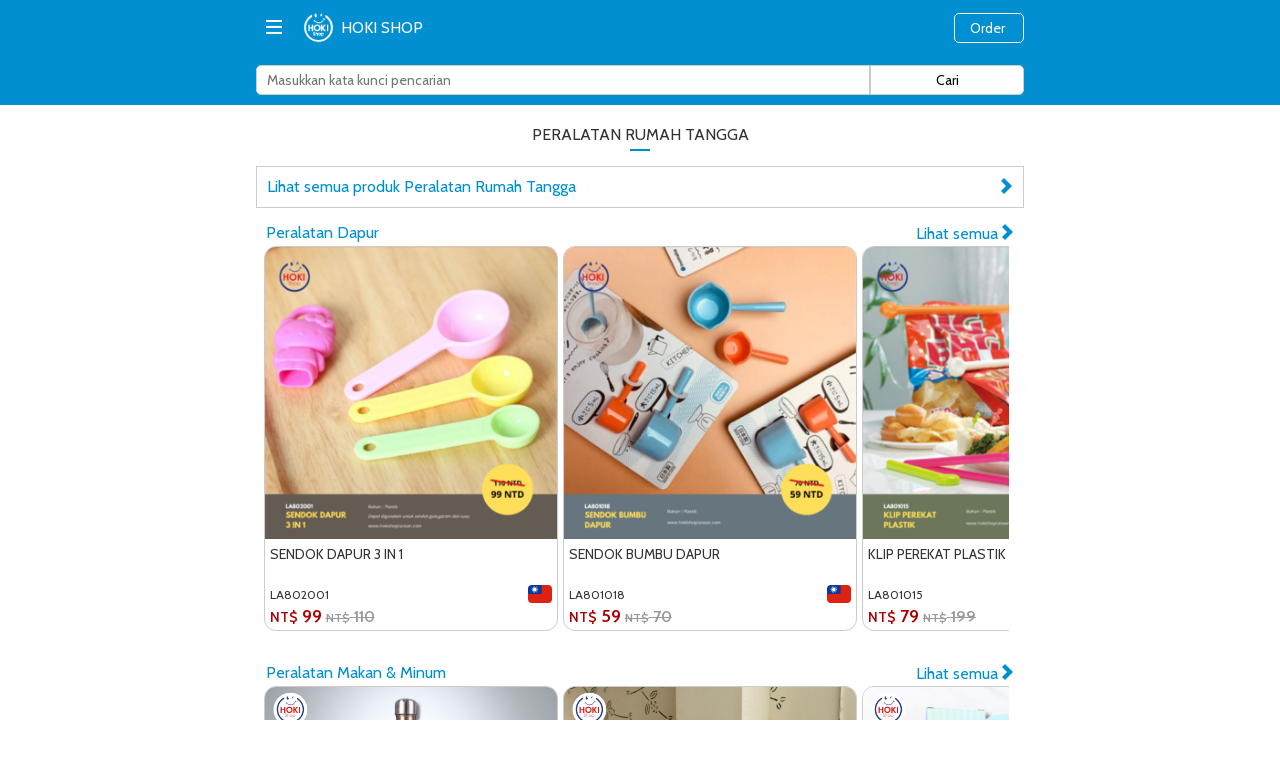

--- FILE ---
content_type: text/html; charset=UTF-8
request_url: https://www.hokishoptaiwan.com/category/8
body_size: 6115
content:
<!DOCTYPE html PUBLIC "HOKI Shop Mobile Website">
<!--
    HOKI Shop Mobile Website
    Copyright (c) HOKI Shop
    All Rights Reserved
 -->
<html lang="id">
<head>
    <!-- Meta Tags -->
    <meta charset="utf-8">
    <meta http-equiv="X-UA-Compatible" content="IE=edge">
    <meta name="viewport" content="width=device-width, initial-scale=1">
    <meta name="csrf-token" content="ygHiQuLFFyfhnGB2ZCibtHrZSuwwTO7gKRMWjtdp">
    
    <!-- Hoki Shop PWA -->
                                            
    <!-- Page Title -->
    <title>    Peralatan Rumah Tangga
 - HOKI Shop</title>

    <!-- Global Stylesheet -->
    <link rel="stylesheet" href="/css/app.css">

    <!-- Page Stylesheet -->
        <link rel="stylesheet" href="/css/app/search.css">
    <link rel="stylesheet" href="/css/app/subcategory.css">
    <link rel="stylesheet" href="/css/app/overrides/product-item.css">
    <link rel="stylesheet" href="/css/app/overrides/subcategories.css">

    <!-- Web Fonts -->
    <link rel="stylesheet" href="/css/fonts/open-iconic-bootstrap.css">
    <link rel="stylesheet" href="/css/fonts/icomoon-brand.css">
    <link rel="stylesheet" href="/css/fonts/icomoon-entypo.css">
    <link href="https://fonts.googleapis.com/css?family=Cabin:400,600" rel="stylesheet">

    <!-- HTML5 shim and Respond.js for IE8 support of HTML5 elements and media queries -->
    <!-- WARNING: Respond.js doesn't work if you view the page via file:// -->
    <!--[if lt IE 9]>
    <script src="https://oss.maxcdn.com/html5shiv/3.7.2/html5shiv.min.js"></script>
    <script src="https://oss.maxcdn.com/respond/1.4.2/respond.min.js"></script>
    <![endif]-->

    <!-- Global Script Variable -->
    <script type="85d418ef2b2ae313ee6dd373-text/javascript">
        window.Laravel = {};
    </script>
    <script type="85d418ef2b2ae313ee6dd373-text/javascript">
        (function(i,s,o,g,r,a,m){i['GoogleAnalyticsObject']=r;i[r]=i[r]||function(){
                (i[r].q=i[r].q||[]).push(arguments)},i[r].l=1*new Date();a=s.createElement(o),
            m=s.getElementsByTagName(o)[0];a.async=1;a.src=g;m.parentNode.insertBefore(a,m)
        })(window,document,'script','//www.google-analytics.com/analytics.js','ga');

        ga('create', 'UA-71593199-1', 'auto');
        ga('send', 'pageview');
    </script>
    <script src="/js/jquery-3.2.1.min.js" type="85d418ef2b2ae313ee6dd373-text/javascript"></script>
    <script type="85d418ef2b2ae313ee6dd373-text/javascript" src="https://cdn.jsdelivr.net/npm/lozad/dist/lozad.min.js"></script>
    <script type="85d418ef2b2ae313ee6dd373-text/javascript">
        var tagtoo_advertiser_id=2910;
        var tagtoo_ga=document.createElement('script');
        tagtoo_ga.type='text/javascript';
        tagtoo_ga.async=true;
        tagtoo_ga.src='//ad.tagtoo.co/media/ad/track.js';
        var tagtoo_s=document.getElementsByTagName('script')[0];
        tagtoo_s.parentNode.insertBefore(tagtoo_ga,tagtoo_s);
    </script>
</head>
<body>
<div id="main" class="">
    <nav>
    <div class="content">
        <div id="sidebar-open-btn-container">
            <a id="sidebar-open-btn">
                <span class="oi oi-menu"></span>
            </a>
        </div>
        <div id="order-btn-container">
            <a href="/order" class="hk-btn">
                Order
            </a>
        </div>
        <header>
            <a href="/">
                <div id="logo">
                    <div class="logo-image">
                        <img src="/images/logo/hokishop%20logo%20verylores%20white.png" alt="HOKI SHOP Logo">
                    </div>
                    <div class="logo-text">
                        HOKI SHOP
                    </div>
                </div>
            </a>
        </header>
    </div>
    <div id="overlay"></div>
</nav>    <div id="sidebar">
    <div id="sidebar-main">
        <div id="sidebar-header">
            <div id="sidebar-close-btn-container">
                <a id="sidebar-close-btn">
                    <span class="oi oi-x"></span>
                </a>
            </div>
        </div>
        <div id="sidebar-content">
            <div class="sb-header">
                Kategori Produk
            </div>
            <div class="sb-expander-list">
                                                <div class="sb-expander">
                    <div class="sb-expander-toggle">
                        <span>Handphone Dan Tablet</span>
                        <span class="sb-toggle-marker oi oi-chevron-bottom"></span>
                    </div>
                    <div class="sb-expander-content">
                                                                                <a href="/category/2/subcategory/713"><div class="sb-expander-item">Daftar Harga Hp Minggu Ini</div></a>
                                                                                                            <a href="/category/2/subcategory/113"><div class="sb-expander-item">List Harga Minggu Ini</div></a>
                                                                                                            <a href="/category/2/subcategory/118"><div class="sb-expander-item">Tablet</div></a>
                                                                                                            <a href="/category/2/subcategory/21"><div class="sb-expander-item">Apple</div></a>
                                                                                                            <a href="/category/2/subcategory/25"><div class="sb-expander-item">Samsung</div></a>
                                                                                                            <a href="/category/2/subcategory/192"><div class="sb-expander-item">Oppo</div></a>
                                                                                                            <a href="/category/2/subcategory/597"><div class="sb-expander-item">Vivo</div></a>
                                                                                                            <a href="/category/2/subcategory/587"><div class="sb-expander-item">Xiaomi</div></a>
                                                                                                            <a href="/category/2/subcategory/22"><div class="sb-expander-item">Asus</div></a>
                                                                                                                                                                <a href="/category/2/subcategory/26"><div class="sb-expander-item">Sony</div></a>
                                                                                                            <a href="/category/2/subcategory/23"><div class="sb-expander-item">Htc</div></a>
                                                                                                                                                                                                                                                                                                                                                                                                                                                                                                                                            <a href="/category/2/subcategory/685"><div class="sb-expander-item">Realme</div></a>
                                                                                                                                                                                                                                                                                                                                                                                                                                                                                                                                                                                                                                                    <a href="/category/2/subcategory/714"><div class="sb-expander-item">Poco</div></a>
                                                                                                                                                                <a href="/category/2/subcategory/715"><div class="sb-expander-item">Motorola</div></a>
                                                                                                                                                                                                                    <a href="/category/2/subcategory/721"><div class="sb-expander-item">Service Handphone</div></a>
                                                                        </div>
                </div>
                                                                <div class="sb-expander">
                    <div class="sb-expander-toggle">
                        <span>Kardus Kirim Ke Indonesia</span>
                        <span class="sb-toggle-marker oi oi-chevron-bottom"></span>
                    </div>
                    <div class="sb-expander-content">
                                                                                <a href="/category/82/subcategory/690"><div class="sb-expander-item">Info Harga</div></a>
                                                                                                            <a href="/category/82/subcategory/691"><div class="sb-expander-item">Promo Kardus</div></a>
                                                                        </div>
                </div>
                                                                <div class="sb-expander">
                    <div class="sb-expander-toggle">
                        <span>Makanan Produk Indonesia</span>
                        <span class="sb-toggle-marker oi oi-chevron-bottom"></span>
                    </div>
                    <div class="sb-expander-content">
                                                                                                                                    <a href="/category/13/subcategory/487"><div class="sb-expander-item">Kecap</div></a>
                                                                                                            <a href="/category/13/subcategory/496"><div class="sb-expander-item">Permen </div></a>
                                                                                                            <a href="/category/13/subcategory/497"><div class="sb-expander-item">Agar-agar</div></a>
                                                                                                            <a href="/category/13/subcategory/502"><div class="sb-expander-item">Mie Instan</div></a>
                                                                                                            <a href="/category/13/subcategory/516"><div class="sb-expander-item">Biskuit</div></a>
                                                                                                            <a href="/category/13/subcategory/517"><div class="sb-expander-item">Minuman</div></a>
                                                                                                                                                                <a href="/category/13/subcategory/486"><div class="sb-expander-item">Sambal</div></a>
                                                                                                                                                                <a href="/category/13/subcategory/484"><div class="sb-expander-item">Susu</div></a>
                                                                                                            <a href="/category/13/subcategory/95"><div class="sb-expander-item">Makanan Ringan</div></a>
                                                                                                            <a href="/category/13/subcategory/482"><div class="sb-expander-item">Bumbu Dapur</div></a>
                                                                                                                                                                <a href="/category/13/subcategory/519"><div class="sb-expander-item">Coklat</div></a>
                                                                                                                                                                                                                    <a href="/category/13/subcategory/548"><div class="sb-expander-item">Kerupuk</div></a>
                                                                                                                                                                                                                                                                                                                                                                                                                                    <a href="/category/13/subcategory/692"><div class="sb-expander-item">Vitamin</div></a>
                                                                                                                                                                                </div>
                </div>
                                                                <div class="sb-expander">
                    <div class="sb-expander-toggle">
                        <span>Pulsa</span>
                        <span class="sb-toggle-marker oi oi-chevron-bottom"></span>
                    </div>
                    <div class="sb-expander-content">
                                                                                <a href="/category/26/subcategory/210"><div class="sb-expander-item">List Pulsa</div></a>
                                                                                                                                                                                                                    <a href="/category/26/subcategory/710"><div class="sb-expander-item">Pulsa Internet Chungwa</div></a>
                                                                                                                                                                                                                    <a href="/category/26/subcategory/707"><div class="sb-expander-item">Pulsa Internet Ok</div></a>
                                                                                                            <a href="/category/26/subcategory/706"><div class="sb-expander-item">Pulsa Internet If</div></a>
                                                                                                                                                                                                                                                                                                                                            </div>
                </div>
                                                                <div class="sb-expander">
                    <div class="sb-expander-toggle">
                        <span>Aksesoris Handphone - Tablet Dan Laptop</span>
                        <span class="sb-toggle-marker oi oi-chevron-bottom"></span>
                    </div>
                    <div class="sb-expander-content">
                                                                                <a href="/category/27/subcategory/174"><div class="sb-expander-item">Power Bank</div></a>
                                                                                                            <a href="/category/27/subcategory/182"><div class="sb-expander-item">Pelindung</div></a>
                                                                                                                                                                                                                    <a href="/category/27/subcategory/176"><div class="sb-expander-item">Earphone &amp; Headphone</div></a>
                                                                                                            <a href="/category/27/subcategory/180"><div class="sb-expander-item">Memory Card</div></a>
                                                                                                            <a href="/category/27/subcategory/177"><div class="sb-expander-item">Colokan, Kabel &amp; Charger</div></a>
                                                                                                                                                                                                                                                                                                                            <a href="/category/27/subcategory/675"><div class="sb-expander-item">Aksesoris Hp</div></a>
                                                                                                                                                                <a href="/category/27/subcategory/654"><div class="sb-expander-item">Dompet Handphone</div></a>
                                                                                                                                                                                                                                                                                                                                                                                                                                    <a href="/category/27/subcategory/716"><div class="sb-expander-item">Aksesoris Tablet</div></a>
                                                                        </div>
                </div>
                                                                <div class="sb-expander">
                    <div class="sb-expander-toggle">
                        <span>Dompet Dan Tas</span>
                        <span class="sb-toggle-marker oi oi-chevron-bottom"></span>
                    </div>
                    <div class="sb-expander-content">
                                                                                                                                    <a href="/category/4/subcategory/62"><div class="sb-expander-item">Tas Wanita</div></a>
                                                                                                            <a href="/category/4/subcategory/60"><div class="sb-expander-item">Dompet Wanita</div></a>
                                                                                                            <a href="/category/4/subcategory/205"><div class="sb-expander-item">Tas Pria</div></a>
                                                                                                                                                                <a href="/category/4/subcategory/574"><div class="sb-expander-item">Tas Ransel Wanita</div></a>
                                                                                                                            </div>
                </div>
                                                                <div class="sb-expander">
                    <div class="sb-expander-toggle">
                        <span>Fashion Wanita</span>
                        <span class="sb-toggle-marker oi oi-chevron-bottom"></span>
                    </div>
                    <div class="sb-expander-content">
                                                                                <a href="/category/1/subcategory/3"><div class="sb-expander-item">Baju Atasan Wanita</div></a>
                                                                                                            <a href="/category/1/subcategory/8"><div class="sb-expander-item">Baju Terusan</div></a>
                                                                                                            <a href="/category/1/subcategory/9"><div class="sb-expander-item">Pakaian Tidur</div></a>
                                                                                                                                                                <a href="/category/1/subcategory/6"><div class="sb-expander-item">Jaket Wanita</div></a>
                                                                                                            <a href="/category/1/subcategory/7"><div class="sb-expander-item">Jas Dan Mantel</div></a>
                                                                                                                                                                <a href="/category/1/subcategory/5"><div class="sb-expander-item">Celana Wanita</div></a>
                                                                                                            <a href="/category/1/subcategory/4"><div class="sb-expander-item">Rok Wanita</div></a>
                                                                                                            <a href="/category/1/subcategory/18"><div class="sb-expander-item">Pakaian Dalam Wanita</div></a>
                                                                                                                                                                                                                                                                                                                                                                                                                                    <a href="/category/1/subcategory/640"><div class="sb-expander-item">Korset Dan Baju Dalaman </div></a>
                                                                                                                                                                                                                    <a href="/category/1/subcategory/678"><div class="sb-expander-item">Baju Taiwan</div></a>
                                                                                                                                                                                                                                                                                                                                                                                                                                                                                                                                                                                                                                                                                                                                                            <a href="/category/1/subcategory/717"><div class="sb-expander-item">Baju Setelan</div></a>
                                                                        </div>
                </div>
                                                                <div class="sb-expander">
                    <div class="sb-expander-toggle">
                        <span>Fashion Pria</span>
                        <span class="sb-toggle-marker oi oi-chevron-bottom"></span>
                    </div>
                    <div class="sb-expander-content">
                                                                                                                                    <a href="/category/23/subcategory/117"><div class="sb-expander-item">Jaket Pria</div></a>
                                                                                                                                                                                                                                                                                                                                            </div>
                </div>
                                                                <div class="sb-expander">
                    <div class="sb-expander-toggle">
                        <span>Koper Dan Perlengkapan Traveling</span>
                        <span class="sb-toggle-marker oi oi-chevron-bottom"></span>
                    </div>
                    <div class="sb-expander-content">
                                                                                                                                                                                                                                                                                                <a href="/category/65/subcategory/635"><div class="sb-expander-item">Koper</div></a>
                                                                                                                                                                <a href="/category/65/subcategory/638"><div class="sb-expander-item">Tas Travel</div></a>
                                                                                                                            </div>
                </div>
                                                                <div class="sb-expander">
                    <div class="sb-expander-toggle">
                        <span>Sepatu Dan Sandal</span>
                        <span class="sb-toggle-marker oi oi-chevron-bottom"></span>
                    </div>
                    <div class="sb-expander-content">
                                                                                <a href="/category/5/subcategory/66"><div class="sb-expander-item">Sepatu Wanita</div></a>
                                                                                                                                                                <a href="/category/5/subcategory/63"><div class="sb-expander-item">Sandal Wanita</div></a>
                                                                                                                                                                                                                                                                                                                                            </div>
                </div>
                                                                <div class="sb-expander">
                    <div class="sb-expander-toggle">
                        <span>Topi Wanita Dan Pria</span>
                        <span class="sb-toggle-marker oi oi-chevron-bottom"></span>
                    </div>
                    <div class="sb-expander-content">
                                                                                <a href="/category/30/subcategory/220"><div class="sb-expander-item">Topi Wanita</div></a>
                                                                                                            <a href="/category/30/subcategory/221"><div class="sb-expander-item">Topi Pria &amp; Wanita</div></a>
                                                                        </div>
                </div>
                                                                <div class="sb-expander">
                    <div class="sb-expander-toggle">
                        <span>Jam Tangan</span>
                        <span class="sb-toggle-marker oi oi-chevron-bottom"></span>
                    </div>
                    <div class="sb-expander-content">
                                                                                <a href="/category/28/subcategory/196"><div class="sb-expander-item">Jam Tangan Wanita</div></a>
                                                                                                                                                                <a href="/category/28/subcategory/653"><div class="sb-expander-item">Stopwatch</div></a>
                                                                                                                                                                                                                    <a href="/category/28/subcategory/602"><div class="sb-expander-item">Casio</div></a>
                                                                                                            <a href="/category/28/subcategory/601"><div class="sb-expander-item">Seiko</div></a>
                                                                                                                                                                <a href="/category/28/subcategory/200"><div class="sb-expander-item">Jam Tangan Pasangan</div></a>
                                                                                                            <a href="/category/28/subcategory/199"><div class="sb-expander-item">Jam Tangan Pria</div></a>
                                                                                                            <a href="/category/28/subcategory/696"><div class="sb-expander-item">Smart Watch</div></a>
                                                                        </div>
                </div>
                                                                <div class="sb-expander">
                    <div class="sb-expander-toggle">
                        <span>Elektronik Rumah Tangga</span>
                        <span class="sb-toggle-marker oi oi-chevron-bottom"></span>
                    </div>
                    <div class="sb-expander-content">
                                                                                <a href="/category/7/subcategory/150"><div class="sb-expander-item">Alat Penghangat Ruangan</div></a>
                                                                                                                                                                                                                                                                                                                                                                                                                                                                                                                                                                                                                                                                                                                                                            <a href="/category/7/subcategory/644"><div class="sb-expander-item">Microwave Dan Oven</div></a>
                                                                        </div>
                </div>
                                                                <div class="sb-expander">
                    <div class="sb-expander-toggle">
                        <span>Peralatan Rumah Tangga</span>
                        <span class="sb-toggle-marker oi oi-chevron-bottom"></span>
                    </div>
                    <div class="sb-expander-content">
                                                                                <a href="/category/8/subcategory/77"><div class="sb-expander-item">Peralatan Dapur</div></a>
                                                                                                            <a href="/category/8/subcategory/96"><div class="sb-expander-item">Peralatan Makan &amp; Minum</div></a>
                                                                                                                                                                                                                                                                                                                                                                                <a href="/category/8/subcategory/101"><div class="sb-expander-item">Perlengkapan Lain-lain</div></a>
                                                                                                                                                                                </div>
                </div>
                                                                <div class="sb-expander">
                    <div class="sb-expander-toggle">
                        <span>Laptop</span>
                        <span class="sb-toggle-marker oi oi-chevron-bottom"></span>
                    </div>
                    <div class="sb-expander-content">
                                                                                <a href="/category/19/subcategory/111"><div class="sb-expander-item">Asus</div></a>
                                                                                                            <a href="/category/19/subcategory/110"><div class="sb-expander-item">Acer</div></a>
                                                                                                                                                                                </div>
                </div>
                                                                <div class="sb-expander">
                    <div class="sb-expander-toggle">
                        <span>Produk Anak-anak</span>
                        <span class="sb-toggle-marker oi oi-chevron-bottom"></span>
                    </div>
                    <div class="sb-expander-content">
                                                                                                                                    <a href="/category/3/subcategory/44"><div class="sb-expander-item">Mainan Anak</div></a>
                                                                                                            <a href="/category/3/subcategory/37"><div class="sb-expander-item">Boneka</div></a>
                                                                                                                                                                                                                                                                                                                                                                                                                                                                                                                                                                                                                                                                                                                                                                                                                                                                                                                                                                                                                                                                                                                                                                                                                                                                                                                                                                        </div>
                </div>
                                                                <div class="sb-expander">
                    <div class="sb-expander-toggle">
                        <span>Produk Kesehatan Dan Kecantikan</span>
                        <span class="sb-toggle-marker oi oi-chevron-bottom"></span>
                    </div>
                    <div class="sb-expander-content">
                                                                                <a href="/category/9/subcategory/129"><div class="sb-expander-item">Perawatan Rambut</div></a>
                                                                                                            <a href="/category/9/subcategory/124"><div class="sb-expander-item">Perawatan Kulit</div></a>
                                                                                                                                                                <a href="/category/9/subcategory/138"><div class="sb-expander-item">Kotak Kosmetik</div></a>
                                                                                                                                                                                                                    <a href="/category/9/subcategory/127"><div class="sb-expander-item">Makeup</div></a>
                                                                                                                                                                                                                                                                        <a href="/category/9/subcategory/133"><div class="sb-expander-item">Parfum</div></a>
                                                                                                                                                                                                                                                                                                                            <a href="/category/9/subcategory/606"><div class="sb-expander-item">Perawatan Kuku</div></a>
                                                                                                                                                                                                                    <a href="/category/9/subcategory/578"><div class="sb-expander-item">Pewarna Rambut</div></a>
                                                                                                                                                                <a href="/category/9/subcategory/609"><div class="sb-expander-item">Masker Wajah Dan Tubuh </div></a>
                                                                                                                                                                <a href="/category/9/subcategory/611"><div class="sb-expander-item">Alat Kecantikan</div></a>
                                                                                                                                                                <a href="/category/9/subcategory/663"><div class="sb-expander-item">Minyak Angin</div></a>
                                                                                                            <a href="/category/9/subcategory/665"><div class="sb-expander-item">Pembalut</div></a>
                                                                                                            <a href="/category/9/subcategory/666"><div class="sb-expander-item">Kapas Kecantikan </div></a>
                                                                                                            <a href="/category/9/subcategory/668"><div class="sb-expander-item">Concealer</div></a>
                                                                                                            <a href="/category/9/subcategory/722"><div class="sb-expander-item">Penghangat Tangan</div></a>
                                                                                                                                                                                                                                                                                                                            <a href="/category/9/subcategory/504"><div class="sb-expander-item">Deodorant</div></a>
                                                                                                            <a href="/category/9/subcategory/505"><div class="sb-expander-item">Hand And Body Lotion</div></a>
                                                                                                            <a href="/category/9/subcategory/539"><div class="sb-expander-item">Bedak</div></a>
                                                                                                            <a href="/category/9/subcategory/544"><div class="sb-expander-item">Lipstick</div></a>
                                                                                                            <a href="/category/9/subcategory/545"><div class="sb-expander-item">Scrub Wajah Dan Tubuh</div></a>
                                                                                                            <a href="/category/9/subcategory/550"><div class="sb-expander-item">Eyeliner</div></a>
                                                                                                            <a href="/category/9/subcategory/551"><div class="sb-expander-item">Pensil Alis</div></a>
                                                                                                                                                                <a href="/category/9/subcategory/553"><div class="sb-expander-item">Eyeshadow Dan Blush On</div></a>
                                                                                                                                                                                                                                                                                                                            <a href="/category/9/subcategory/500"><div class="sb-expander-item">Pembersih Muka</div></a>
                                                                        </div>
                </div>
                                                                <div class="sb-expander">
                    <div class="sb-expander-toggle">
                        <span>Bedcover -  Selimut Dan Bantal</span>
                        <span class="sb-toggle-marker oi oi-chevron-bottom"></span>
                    </div>
                    <div class="sb-expander-content">
                                                                                                                                                                                        <a href="/category/11/subcategory/98"><div class="sb-expander-item">Sprei</div></a>
                                                                                                            <a href="/category/11/subcategory/102"><div class="sb-expander-item">Bantal</div></a>
                                                                        </div>
                </div>
                                                                <div class="sb-expander">
                    <div class="sb-expander-toggle">
                        <span>Peralatan Mandi</span>
                        <span class="sb-toggle-marker oi oi-chevron-bottom"></span>
                    </div>
                    <div class="sb-expander-content">
                                                                                                                                    <a href="/category/66/subcategory/630"><div class="sb-expander-item">Pembersih Kewanitaan</div></a>
                                                                                                            <a href="/category/66/subcategory/629"><div class="sb-expander-item">Sabun Mandi </div></a>
                                                                                                                                                                                                                    <a href="/category/66/subcategory/615"><div class="sb-expander-item">Perawatan Gigi</div></a>
                                                                                                                                                                <a href="/category/66/subcategory/546"><div class="sb-expander-item">Handuk</div></a>
                                                                                                            <a href="/category/66/subcategory/515"><div class="sb-expander-item">Deterjen Dan Pewangi Pakaian</div></a>
                                                                                                            <a href="/category/66/subcategory/499"><div class="sb-expander-item">Shampo</div></a>
                                                                                                            <a href="/category/66/subcategory/723"><div class="sb-expander-item">Shampoo</div></a>
                                                                        </div>
                </div>
                                                                <div class="sb-expander">
                    <div class="sb-expander-toggle">
                        <span>Aksesoris </span>
                        <span class="sb-toggle-marker oi oi-chevron-bottom"></span>
                    </div>
                    <div class="sb-expander-content">
                                                                                <a href="/category/70/subcategory/527"><div class="sb-expander-item">Aksesoris Wanita </div></a>
                                                                                                            <a href="/category/70/subcategory/679"><div class="sb-expander-item">Korek Api</div></a>
                                                                                                            <a href="/category/70/subcategory/659"><div class="sb-expander-item">Aksesoris Lain-lain</div></a>
                                                                                                                                                                                                                                                                                                                                                                                <a href="/category/70/subcategory/623"><div class="sb-expander-item">Aksesoris Rambut</div></a>
                                                                                                                                                                <a href="/category/70/subcategory/619"><div class="sb-expander-item">Gelang Dan Cincin</div></a>
                                                                                                                                                                                                                    <a href="/category/70/subcategory/718"><div class="sb-expander-item">Gantungan Kunci</div></a>
                                                                        </div>
                </div>
                                                                <div class="sb-expander">
                    <div class="sb-expander-toggle">
                        <span>Testimonial</span>
                        <span class="sb-toggle-marker oi oi-chevron-bottom"></span>
                    </div>
                    <div class="sb-expander-content">
                                                                                                                                                                                        <a href="/category/16/subcategory/605"><div class="sb-expander-item">Pinoy Testimoni</div></a>
                                                                                                            <a href="/category/16/subcategory/641"><div class="sb-expander-item">Testimoni Taiwan </div></a>
                                                                                                                            </div>
                </div>
                                                                <div class="sb-expander">
                    <div class="sb-expander-toggle">
                        <span>Masakan Nusantara</span>
                        <span class="sb-toggle-marker oi oi-chevron-bottom"></span>
                    </div>
                    <div class="sb-expander-content">
                                                                                                                                    <a href="/category/76/subcategory/661"><div class="sb-expander-item">Makanan Beku </div></a>
                                                                        </div>
                </div>
                                                                <div class="sb-expander">
                    <div class="sb-expander-toggle">
                        <span>Perlengkapan Muslim</span>
                        <span class="sb-toggle-marker oi oi-chevron-bottom"></span>
                    </div>
                    <div class="sb-expander-content">
                                                                                                                                                                                                                                                                                                                                                                                                                                                                                                                <a href="/category/78/subcategory/559"><div class="sb-expander-item">Alqur&#039;an</div></a>
                                                                                                                                                                                                                                    </div>
                </div>
                                            </div>
        </div>
    </div>
</div>
    <div id="main-content">
            <section id="search-bar">
    <div class="content">
        <form action="/search" method="GET">
            <div class="search-textbox">
                <input type="text" placeholder="Masukkan kata kunci pencarian" name="q" value="">
            </div>
            <div class="search-btn">
                <input type="submit" value="Cari">
            </div>
        </form>
    </div>
</section>        <div id="page-content">
                <section id="subcategories">
        <div class="content">
            <div class="title">
                <div class="text">Peralatan Rumah Tangga</div>
                <div class="bar"></div>
            </div>
            <div class="subcategory-container">
                <div class="subcategory-item bordered">
                    <a class="header" href="/category/8/subcategory/all">
                        <div class="text">Lihat semua produk Peralatan Rumah Tangga</div>
                        <div class="link"><span class="oi oi-chevron-right"></span></div>
                    </a>
                </div>
                                                        <div class="subcategory-item">
                        <a class="header" href="/category/8/subcategory/77">
                            <div class="text">Peralatan Dapur</div>
                            <div class="link">Lihat semua <span class="oi oi-chevron-right"></span></div>
                        </a>
                                                <div class="product-item-container">
                                                            <a href="/category/8/subcategory/77/product/5684" class="product-item">
                                    <div class="product-item-content">
                                        <div class="picture" style="background-image: url('https://storage.googleapis.com/hokishop-site-assets/images/products/optimized/category-8/subcategory-96/1646055673-pid-5684-NABILA - 2022-02-28T204045.785.png')">
                                        </div>
                                        <div class="name">
                                            SENDOK DAPUR 3 IN 1
                                        </div>
                                        <div class="code-flag">
                                            <div class="code">
                                                LA802001
                                            </div>
                                            <div class="flag" style="background-image: url('/flags/4x3/tw.svg')">
                                            </div>
                                        </div>
                                        <div class="price discounted">
                                            <span class="current-price">
                                                <span class="currency">NT$</span>
                                                <span class="amount">99</span>
                                            </span>
                                                                                            <span class="original-price">
                                                <span class="currency">NT$</span>
                                                <span class="amount">110</span>
                                            </span>
                                                                                    </div>
                                    </div>
                                </a>
                                                            <a href="/category/8/subcategory/77/product/5722" class="product-item">
                                    <div class="product-item-content">
                                        <div class="picture" style="background-image: url('https://storage.googleapis.com/hokishop-site-assets/images/products/optimized/category-8/subcategory-96/1646055874-pid-5722-NABILA - 2022-02-28T203144.432.png')">
                                        </div>
                                        <div class="name">
                                            SENDOK BUMBU DAPUR
                                        </div>
                                        <div class="code-flag">
                                            <div class="code">
                                                LA801018
                                            </div>
                                            <div class="flag" style="background-image: url('/flags/4x3/tw.svg')">
                                            </div>
                                        </div>
                                        <div class="price discounted">
                                            <span class="current-price">
                                                <span class="currency">NT$</span>
                                                <span class="amount">59</span>
                                            </span>
                                                                                            <span class="original-price">
                                                <span class="currency">NT$</span>
                                                <span class="amount">70</span>
                                            </span>
                                                                                    </div>
                                    </div>
                                </a>
                                                            <a href="/category/8/subcategory/77/product/5674" class="product-item">
                                    <div class="product-item-content">
                                        <div class="picture" style="background-image: url('https://storage.googleapis.com/hokishop-site-assets/images/products/optimized/category-8/subcategory-96/1646055995-pid-5674-NABILA - 2022-02-28T204626.419.png')">
                                        </div>
                                        <div class="name">
                                            KLIP PEREKAT PLASTIK
                                        </div>
                                        <div class="code-flag">
                                            <div class="code">
                                                LA801015
                                            </div>
                                            <div class="flag" style="background-image: url('/flags/4x3/tw.svg')">
                                            </div>
                                        </div>
                                        <div class="price discounted">
                                            <span class="current-price">
                                                <span class="currency">NT$</span>
                                                <span class="amount">79</span>
                                            </span>
                                                                                            <span class="original-price">
                                                <span class="currency">NT$</span>
                                                <span class="amount">199</span>
                                            </span>
                                                                                    </div>
                                    </div>
                                </a>
                                                            <a href="/category/8/subcategory/77/product/5736" class="product-item">
                                    <div class="product-item-content">
                                        <div class="picture" style="background-image: url('https://storage.googleapis.com/hokishop-site-assets/images/products/optimized/category-8/subcategory-77/1646218189-pid-5736-NABILA - 2022-03-02T174415.464.png')">
                                        </div>
                                        <div class="name">
                                            SENDOK TAKAR PANJANG
                                        </div>
                                        <div class="code-flag">
                                            <div class="code">
                                                LA801019
                                            </div>
                                            <div class="flag" style="background-image: url('/flags/4x3/tw.svg')">
                                            </div>
                                        </div>
                                        <div class="price discounted">
                                            <span class="current-price">
                                                <span class="currency">NT$</span>
                                                <span class="amount">59</span>
                                            </span>
                                                                                            <span class="original-price">
                                                <span class="currency">NT$</span>
                                                <span class="amount">70</span>
                                            </span>
                                                                                    </div>
                                    </div>
                                </a>
                                                                                </div>
                                            </div>
                                                                            <div class="subcategory-item">
                        <a class="header" href="/category/8/subcategory/96">
                            <div class="text">Peralatan Makan &amp; Minum</div>
                            <div class="link">Lihat semua <span class="oi oi-chevron-right"></span></div>
                        </a>
                                                <div class="product-item-container">
                                                            <a href="/category/8/subcategory/96/product/13827" class="product-item">
                                    <div class="product-item-content">
                                        <div class="picture" style="background-image: url('/images/products/category-8/subcategory-96/1762165982-pid-13827-LA210901 IND NEW .png')">
                                        </div>
                                        <div class="name">
                                            BOTOL TERMOS
                                        </div>
                                        <div class="code-flag">
                                            <div class="code">
                                                LA210901
                                            </div>
                                            <div class="flag" style="background-image: url('/flags/4x3/tw.svg')">
                                            </div>
                                        </div>
                                        <div class="price discounted">
                                            <span class="current-price">
                                                <span class="currency">NT$</span>
                                                <span class="amount">390</span>
                                            </span>
                                                                                            <span class="original-price">
                                                <span class="currency">NT$</span>
                                                <span class="amount">589</span>
                                            </span>
                                                                                    </div>
                                    </div>
                                </a>
                                                            <a href="/category/8/subcategory/96/product/13764" class="product-item">
                                    <div class="product-item-content">
                                        <div class="picture" style="background-image: url('/images/products/category-8/subcategory-96/1758873422-pid-13764-LA250902 IND .png')">
                                        </div>
                                        <div class="name">
                                            BOTOL MINUM SANRIO
                                        </div>
                                        <div class="code-flag">
                                            <div class="code">
                                                LA250902
                                            </div>
                                            <div class="flag" style="background-image: url('/flags/4x3/tw.svg')">
                                            </div>
                                        </div>
                                        <div class="price discounted">
                                            <span class="current-price">
                                                <span class="currency">NT$</span>
                                                <span class="amount">750</span>
                                            </span>
                                                                                            <span class="original-price">
                                                <span class="currency">NT$</span>
                                                <span class="amount">899</span>
                                            </span>
                                                                                    </div>
                                    </div>
                                </a>
                                                            <a href="/category/8/subcategory/96/product/13763" class="product-item">
                                    <div class="product-item-content">
                                        <div class="picture" style="background-image: url('/images/products/category-8/subcategory-96/1758872442-pid-13763-LA250901 IND .png')">
                                        </div>
                                        <div class="name">
                                            BOTOL MINUM KARAKTER
                                        </div>
                                        <div class="code-flag">
                                            <div class="code">
                                                LA250901
                                            </div>
                                            <div class="flag" style="background-image: url('/flags/4x3/tw.svg')">
                                            </div>
                                        </div>
                                        <div class="price discounted">
                                            <span class="current-price">
                                                <span class="currency">NT$</span>
                                                <span class="amount">169</span>
                                            </span>
                                                                                            <span class="original-price">
                                                <span class="currency">NT$</span>
                                                <span class="amount">299</span>
                                            </span>
                                                                                    </div>
                                    </div>
                                </a>
                                                            <a href="/category/8/subcategory/96/product/13760" class="product-item">
                                    <div class="product-item-content">
                                        <div class="picture" style="background-image: url('/images/products/category-8/subcategory-96/1758867897-pid-13760-KC250901 IND .png')">
                                        </div>
                                        <div class="name">
                                            MANGKUK MOTIF KARAKTER
                                        </div>
                                        <div class="code-flag">
                                            <div class="code">
                                                KC250901
                                            </div>
                                            <div class="flag" style="background-image: url('/flags/4x3/tw.svg')">
                                            </div>
                                        </div>
                                        <div class="price discounted">
                                            <span class="current-price">
                                                <span class="currency">NT$</span>
                                                <span class="amount">200</span>
                                            </span>
                                                                                            <span class="original-price">
                                                <span class="currency">NT$</span>
                                                <span class="amount">300</span>
                                            </span>
                                                                                    </div>
                                    </div>
                                </a>
                                                            <a href="/category/8/subcategory/96/product/13514" class="product-item">
                                    <div class="product-item-content">
                                        <div class="picture" style="background-image: url('/images/products/category-8/subcategory-96/1752207496-pid-13514-LA250502 IND .png')">
                                        </div>
                                        <div class="name">
                                            TUMBLER SUBLIMASI 400Z DENGAN PEGANGAN
                                        </div>
                                        <div class="code-flag">
                                            <div class="code">
                                                LA250502
                                            </div>
                                            <div class="flag" style="background-image: url('/flags/4x3/tw.svg')">
                                            </div>
                                        </div>
                                        <div class="price discounted">
                                            <span class="current-price">
                                                <span class="currency">NT$</span>
                                                <span class="amount">220</span>
                                            </span>
                                                                                            <span class="original-price">
                                                <span class="currency">NT$</span>
                                                <span class="amount">450</span>
                                            </span>
                                                                                    </div>
                                    </div>
                                </a>
                                                            <a href="/category/8/subcategory/96/product/13401" class="product-item">
                                    <div class="product-item-content">
                                        <div class="picture" style="background-image: url('/images/products/category-8/subcategory-96/1748579002-pid-13401-LA250501 IND .png')">
                                        </div>
                                        <div class="name">
                                            BOTOL TERMOS VACUM CUP
                                        </div>
                                        <div class="code-flag">
                                            <div class="code">
                                                LA250501
                                            </div>
                                            <div class="flag" style="background-image: url('/flags/4x3/tw.svg')">
                                            </div>
                                        </div>
                                        <div class="price discounted">
                                            <span class="current-price">
                                                <span class="currency">NT$</span>
                                                <span class="amount">199</span>
                                            </span>
                                                                                            <span class="original-price">
                                                <span class="currency">NT$</span>
                                                <span class="amount">399</span>
                                            </span>
                                                                                    </div>
                                    </div>
                                </a>
                                                                                    <a href="/category/8/subcategory/96" class="product-item see-more">
                                <div class="chevron">
                                    <span class="oi oi-chevron-right"></span>
                                </div>
                                See more
                            </a>
                                                    </div>
                                            </div>
                                                                                                                                                                                                                                                                <div class="subcategory-item">
                        <a class="header" href="/category/8/subcategory/101">
                            <div class="text">Perlengkapan Lain-lain</div>
                            <div class="link">Lihat semua <span class="oi oi-chevron-right"></span></div>
                        </a>
                                                <div class="product-item-container">
                                                            <a href="/category/8/subcategory/101/product/13706" class="product-item">
                                    <div class="product-item-content">
                                        <div class="picture" style="background-image: url('/images/products/category-8/subcategory-101/1756967396-pid-13706-LA230801 IND_11zon.jpg')">
                                        </div>
                                        <div class="name">
                                            PENDINGIN LEHER
                                        </div>
                                        <div class="code-flag">
                                            <div class="code">
                                                LA230801
                                            </div>
                                            <div class="flag" style="background-image: url('/flags/4x3/tw.svg')">
                                            </div>
                                        </div>
                                        <div class="price discounted">
                                            <span class="current-price">
                                                <span class="currency">NT$</span>
                                                <span class="amount">155</span>
                                            </span>
                                                                                            <span class="original-price">
                                                <span class="currency">NT$</span>
                                                <span class="amount">239</span>
                                            </span>
                                                                                    </div>
                                    </div>
                                </a>
                                                            <a href="/category/8/subcategory/101/product/12199" class="product-item">
                                    <div class="product-item-content">
                                        <div class="picture" style="background-image: url('/images/products/optimized/category-70/subcategory-659/1672743765-pid-12199-LA221202_.jpg')">
                                        </div>
                                        <div class="name">
                                            DEKORASI KUCING HOKI EKOR PANJANG
                                        </div>
                                        <div class="code-flag">
                                            <div class="code">
                                                LA221202
                                            </div>
                                            <div class="flag" style="background-image: url('/flags/4x3/tw.svg')">
                                            </div>
                                        </div>
                                        <div class="price discounted">
                                            <span class="current-price">
                                                <span class="currency">NT$</span>
                                                <span class="amount">150</span>
                                            </span>
                                                                                            <span class="original-price">
                                                <span class="currency">NT$</span>
                                                <span class="amount">229</span>
                                            </span>
                                                                                    </div>
                                    </div>
                                </a>
                                                            <a href="/category/8/subcategory/101/product/5686" class="product-item">
                                    <div class="product-item-content">
                                        <div class="picture" style="background-image: url('https://storage.googleapis.com/hokishop-site-assets/images/products/optimized/category-8/subcategory-101/1646212306-pid-5686-NABILA - 2022-03-02T161127.544.png')">
                                        </div>
                                        <div class="name">
                                            GANTUNGAN MULTIFUNGSI
                                        </div>
                                        <div class="code-flag">
                                            <div class="code">
                                                LA801026
                                            </div>
                                            <div class="flag" style="background-image: url('/flags/4x3/tw.svg')">
                                            </div>
                                        </div>
                                        <div class="price discounted">
                                            <span class="current-price">
                                                <span class="currency">NT$</span>
                                                <span class="amount">59</span>
                                            </span>
                                                                                            <span class="original-price">
                                                <span class="currency">NT$</span>
                                                <span class="amount">99</span>
                                            </span>
                                                                                    </div>
                                    </div>
                                </a>
                                                                                </div>
                                            </div>
                                                                                                                        </div>
            <div class="product-item-container">
            </div>
            <div class="product-item-info">

            </div>
        </div>
    </section>

        </div>
    </div>

    <section class="back-to-top">
    <div class="content">
        <a id="back-to-top-link">
            <div class="back-to-top-link-content">
                <div class="marker"><span class="oi oi-caret-top"></span></div>
                <div class="text">Kembali ke atas</div>
            </div>
        </a>
    </div>
</section>
<footer>
    <div class="content">
        <div class="footer-logo">
            <img src="/images/logo/hokishop%20logo%20verylores%20white.png" alt="HOKI SHOP Logo">
        </div>
        <div class="footer-text">
            <div class="company-name">HOKI SHOP</div>
            <div class="year">&copy; 2025</div>
        </div>
    </div>
</footer></div>
<!-- Global Scripts -->
<script src="/js/underscore.min.js" type="85d418ef2b2ae313ee6dd373-text/javascript"></script>
<script src="/js/axios.min.js" type="85d418ef2b2ae313ee6dd373-text/javascript"></script>
<script src="/js/axios-config.min.js" type="85d418ef2b2ae313ee6dd373-text/javascript"></script>
<script src="/js/utilities.min.js" type="85d418ef2b2ae313ee6dd373-text/javascript"></script>
<script src="/js/velocity.min.js" type="85d418ef2b2ae313ee6dd373-text/javascript"></script>
<script type="85d418ef2b2ae313ee6dd373-text/javascript">
    //  Compatibility between Zepto (jQuery) Velocity and Vanilla JS
    window.Velocity = $.Velocity;
    //  Activate lozad Lazy Load
    const observer = lozad(); // lazy loads elements with default selector as '.lozad'
    observer.observe();
</script>
<script src="/js/ellipsis.min.js" type="85d418ef2b2ae313ee6dd373-text/javascript"></script>
<script src="/js/sidebar.min.js" type="85d418ef2b2ae313ee6dd373-text/javascript"></script>
<script src="/js/footer.min.js" type="85d418ef2b2ae313ee6dd373-text/javascript"></script>
<!-- Page Templates -->
    <template id="template-product-item">
        <a href="" class="product-item product-item-loading">
            <div class="product-item-progress">
                <div class="animated-background"></div>
                <div class="masker mask-picture-separator"></div>
                <div class="masker mask-name-line-sep"></div>
                <div class="masker mask-name-end"></div>
                <div class="masker mask-price-separator"></div>
                <div class="masker mask-price-end"></div>
            </div>
            <div class="product-item-content">
                <div class="picture">
                </div>
                <div class="name">
                </div>
                <div class="code-flag">
                    <div class="code">
                    </div>
                    <div class="flag">
                    </div>
                </div>
                <div class="price">
                    <span class="currency">NT$</span>
                    <span class="amount">0</span>
                </div>
            </div>
        </a>
    </template>
<!-- Page Scripts -->
        <script src="/cdn-cgi/scripts/7d0fa10a/cloudflare-static/rocket-loader.min.js" data-cf-settings="85d418ef2b2ae313ee6dd373-|49" defer></script><script defer src="https://static.cloudflareinsights.com/beacon.min.js/vcd15cbe7772f49c399c6a5babf22c1241717689176015" integrity="sha512-ZpsOmlRQV6y907TI0dKBHq9Md29nnaEIPlkf84rnaERnq6zvWvPUqr2ft8M1aS28oN72PdrCzSjY4U6VaAw1EQ==" data-cf-beacon='{"version":"2024.11.0","token":"96f01ea9f86b4a1f9feee5d70cfeff44","r":1,"server_timing":{"name":{"cfCacheStatus":true,"cfEdge":true,"cfExtPri":true,"cfL4":true,"cfOrigin":true,"cfSpeedBrain":true},"location_startswith":null}}' crossorigin="anonymous"></script>
</body>
</html>


--- FILE ---
content_type: text/css; charset=utf-8
request_url: https://www.hokishoptaiwan.com/css/app.css
body_size: 1430
content:
/**
 * HOKI Shop Website SCSS Variables
 * Front end website styling
**/
/**
 * Administration Page Styles
 */
html, body {
  margin: 0;
  padding: 0;
  width: 100%;
  font-family: "Cabin", "Segoe UI", "Helvetica", "Arial", sans-serif;
  color: #333;
  position: relative; }

html {
  height: 100%; }

body {
  min-height: 100%;
  display: -ms-flexbox;
  display: flex;
  -ms-flex-direction: column;
  flex-direction: column; }

body.restrict {
  overflow: hidden; }

header, footer, nav, section, div, aside {
  box-sizing: border-box; }

.content {
  width: 100%;
  max-width: 768px;
  margin: 0 auto; }

#main {
  -ms-flex: 1;
  flex: 1;
  display: -ms-flexbox;
  display: flex;
  -ms-flex-direction: column;
  flex-direction: column;
  position: relative;
  width: 100%;
  margin: 0 auto; }
  #main #main-content {
    padding-top: 55px;
    height: 100%;
    -ms-flex: 1;
    flex: 1;
    display: -ms-flexbox;
    display: flex;
    -ms-flex-direction: column;
    flex-direction: column; }
    #main #main-content #page-content {
      -ms-flex: 1;
      flex: 1;
      display: -ms-flexbox;
      display: flex;
      -ms-flex-direction: column;
      flex-direction: column; }

input {
  font-family: "Cabin", "Segoe UI", "Helvetica", "Arial", sans-serif; }

section {
  padding: 10px; }

.hk-btn {
  text-decoration: none;
  padding: 5px 15px;
  border: 1px solid #ccc;
  color: #333;
  border-radius: 5px;
  font-size: 14px;
  display: inline-block;
  box-sizing: border-box; }

.hk-sq-btn {
  text-decoration: none;
  padding: 5px 15px;
  border: 1px solid #ccc;
  color: #333;
  font-size: 14px;
  display: inline-block;
  box-sizing: border-box; }

/**
 * HOKI Shop Website SCSS Variables
 * Front end website styling
**/
/**
 * Administration Page Styles
 */
nav {
  width: 100%;
  max-width: inherit;
  padding: 10px;
  height: 55px;
  background-color: #008fd0;
  color: #fff;
  z-index: 800;
  position: fixed; }
  nav #sidebar-open-btn-container {
    width: 35px;
    height: 100%;
    float: left;
    margin-right: 10px; }
    nav #sidebar-open-btn-container #sidebar-open-btn {
      width: 100%;
      height: 100%;
      display: block;
      text-align: center;
      line-height: 35px; }
  nav #order-btn-container {
    width: 70px;
    margin-left: 10px;
    line-height: 35px;
    float: right; }
    nav #order-btn-container a {
      height: 30px;
      width: 100%;
      color: #fff;
      border: 1px solid #fff;
      line-height: normal; }
  nav header {
    margin-left: 45px;
    margin-right: 80px;
    line-height: 35px;
    height: 100%; }
    nav header a {
      text-decoration: none;
      color: unset; }
    nav header #logo {
      height: 100%; }
      nav header #logo .logo-image {
        float: left;
        height: 35px;
        width: 35px; }
      nav header #logo .logo-text {
        width: 100%;
        padding-left: 40px; }
      nav header #logo img {
        max-width: 100%;
        max-height: 100%; }
  nav:after {
    content: '';
    display: block;
    clear: both; }

/**
 * HOKI Shop Website SCSS Variables
 * Front end website styling
**/
/**
 * Administration Page Styles
 */
#sidebar {
  width: 90%;
  position: fixed;
  height: 100%;
  top: 0;
  z-index: 999;
  left: -100%;
  transition: left .3s; }
  #sidebar #sidebar-main {
    width: 100%;
    height: 100%;
    background-color: #fff;
    float: left; }
  #sidebar #sidebar-header {
    width: 100%;
    padding: 10px;
    height: 55px;
    background-color: #008fd0;
    color: #fff; }
    #sidebar #sidebar-header #sidebar-close-btn-container {
      width: 35px;
      height: 100%;
      margin-right: 10px;
      float: left; }
      #sidebar #sidebar-header #sidebar-close-btn-container #sidebar-close-btn {
        width: 100%;
        height: 100%;
        display: block;
        text-align: center;
        line-height: 35px; }
    #sidebar #sidebar-header:after {
      content: '';
      display: block;
      clear: both; }
  #sidebar #sidebar-content {
    padding: 10px;
    height: 100%;
    overflow: hidden;
    overflow-y: auto;
    padding-bottom: 65px; }
  #sidebar .sb-header {
    margin-bottom: 10px; }
  #sidebar .sb-expander-list .sb-expander .sb-expander-toggle, #sidebar .sb-expander-list .sb-expander .sb-expander-content {
    width: 100%; }
  #sidebar .sb-expander-list .sb-expander .sb-expander-toggle {
    border: 1px solid #ddd;
    padding: 10px;
    padding-right: 40px;
    position: relative;
    background-color: #eee; }
    #sidebar .sb-expander-list .sb-expander .sb-expander-toggle .sb-toggle-marker {
      position: absolute;
      top: 50%;
      font-size: 0.8rem;
      margin: 0;
      margin-top: -0.4rem;
      right: 10px;
      opacity: 0.8; }
  #sidebar .sb-expander-list .sb-expander .sb-expander-toggle, #sidebar .sb-expander-list .sb-expander .sb-expander-item {
    min-height: 40px;
    overflow: hidden;
    white-space: nowrap;
    -ms-text-overflow: ellipsis;
    text-overflow: ellipsis; }
  #sidebar .sb-expander-list .sb-expander .sb-expander-content {
    display: none; }
    #sidebar .sb-expander-list .sb-expander .sb-expander-content a {
      text-decoration: none;
      color: unset; }
    #sidebar .sb-expander-list .sb-expander .sb-expander-content .sb-expander-item {
      display: block;
      border: 1px solid #ddd;
      border-top: none;
      padding: 10px 5px;
      padding-left: 30px; }
  #sidebar .sb-expander-list .sb-expander.expand .sb-expander-toggle {
    font-weight: 600; }
  #sidebar .sb-expander-list .sb-expander.expand .sb-expander-content {
    display: block; }

#main.sidebar-open {
  overflow: hidden; }
  #main.sidebar-open #sidebar {
    left: 0;
    box-shadow: 5px 0 15px rgba(0, 0, 0, 0.2); }

.sidebar-shadow {
  top: 0;
  left: 0;
  position: fixed;
  z-index: 900;
  width: 100%;
  height: 100%;
  background-color: #333;
  opacity: 0; }

@media screen and (min-width: 768px) {
  #sidebar {
    width: 691.2px; } }

/**
 * HOKI Shop Website SCSS Variables
 * Front end website styling
**/
/**
 * Administration Page Styles
 */
#search-bar {
  width: 100%;
  padding: 10px;
  background-color: #008fd0;
  -ms-flex-negative: 0;
  flex-shrink: 0;
  -ms-flex-positive: 0;
  flex-grow: 0; }
  #search-bar form {
    width: 100%;
    height: 30px; }
  #search-bar .search-textbox {
    width: 80%;
    height: 100%;
    float: left; }
  #search-bar .search-btn {
    width: 20%;
    height: 100%;
    float: right; }
  #search-bar:after {
    content: '';
    display: block;
    clear: both; }
  #search-bar input {
    height: 100%;
    width: 100%;
    font-size: 14px; }
  #search-bar input[type=text] {
    border-radius: 5px 0 0 5px;
    box-sizing: border-box;
    padding: 0 10px;
    border: 1px solid #ccc; }
  #search-bar input[type=submit] {
    border-radius: 0 5px 5px 0;
    border: 1px solid #ccc;
    -webkit-appearance: none;
    -moz-appearance: none;
    appearance: none;
    background-color: #fff;
    text-align: center; }

/**
 * HOKI Shop Website SCSS Variables
 * Front end website styling
**/
/**
 * Administration Page Styles
 */
.back-to-top {
  margin-top: 10px;
  width: 100%;
  padding: 5px;
  background-color: #005379;
  color: #fff; }
  .back-to-top #back-to-top-link {
    text-decoration: none;
    color: unset;
    width: 100%; }
    .back-to-top #back-to-top-link .back-to-top-link-content, .back-to-top #back-to-top-link .marker, .back-to-top #back-to-top-link .text {
      width: 100%;
      text-align: center;
      font-size: 14px; }

footer {
  width: 100%;
  padding: 10px;
  background-color: #00273a;
  color: #fff; }
  footer .content {
    display: -ms-flexbox;
    display: flex;
    -ms-flex-align: center;
    align-items: center;
    -ms-flex-pack: center;
    justify-content: center; }
  footer .footer-logo {
    height: 50px;
    width: 50px;
    margin-right: 5px; }
    footer .footer-logo img {
      display: block;
      max-height: 100%;
      max-width: 100%; }
  footer .year {
    font-size: 12px; }

/*# sourceMappingURL=app.css.map */


--- FILE ---
content_type: text/css; charset=utf-8
request_url: https://www.hokishoptaiwan.com/css/app/search.css
body_size: 887
content:
/**
 * HOKI Shop Website SCSS Variables
 * Front end website styling
**/
/**
 * Administration Page Styles
 */
.product-item-container {
  display: -ms-flexbox;
  display: flex;
  -ms-flex-wrap: wrap;
  flex-wrap: wrap;
  margin: 0 -5px;
  margin-bottom: 5px; }

.product-item {
  width: 50%;
  padding: 5px;
  text-decoration: none;
  color: unset;
  display: block;
  box-sizing: border-box; }
  .product-item .product-item-content {
    display: block;
    border: 1px solid #ccc;
    padding: 5px; }
    .product-item .product-item-content .picture {
      height: 150px;
      display: -ms-flexbox;
      display: flex;
      -ms-flex-align: center;
      align-items: center;
      -ms-flex-pack: center;
      justify-content: center;
      margin-bottom: 5px; }
      .product-item .product-item-content .picture img {
        max-width: 100%;
        max-height: 100%;
        display: block; }
    .product-item .product-item-content .name {
      overflow: hidden;
      height: 45px;
      color: #333; }
    .product-item .product-item-content .price {
      color: #008fd0;
      font-weight: 700;
      font-size: 18px;
      height: 25px; }
      .product-item .product-item-content .price.discounted {
        color: #ad0000; }
      .product-item .product-item-content .price .currency {
        font-size: 14px; }
      .product-item .product-item-content .price .original-price {
        font-size: 16px;
        color: #999;
        text-decoration: line-through; }
        .product-item .product-item-content .price .original-price .currency {
          font-size: 12px; }
  .product-item .product-item-progress {
    display: none; }
  .product-item.product-item-loading .product-item-content {
    display: none; }
  .product-item.product-item-loading .product-item-progress {
    display: block;
    border: 1px solid #ccc;
    padding: 5px;
    position: relative; }
    .product-item.product-item-loading .product-item-progress .animated-background {
      animation-duration: 1s;
      animation-fill-mode: forwards;
      animation-iteration-count: infinite;
      animation-timing-function: linear;
      animation-name: placeHolderShimmer;
      background: #4988a3;
      /* Old browsers */
      /* FF3.6-15 */
      /* Chrome10-25,Safari5.1-6 */
      background: linear-gradient(to right, #4988a3 25%, #529fbf 50%, #4988a3 75%);
      /* W3C, IE10+, FF16+, Chrome26+, Opera12+, Safari7+ */
      background-size: 1000px 225px;
      opacity: 0.75;
      height: 225px; }
    .product-item.product-item-loading .product-item-progress .masker {
      background-color: #fff;
      position: absolute; }
      .product-item.product-item-loading .product-item-progress .masker.mask-picture-separator {
        width: 100%;
        top: 155px;
        left: 0;
        height: 8px; }
      .product-item.product-item-loading .product-item-progress .masker.mask-name-line-sep {
        width: 100%;
        left: 0;
        top: 177.5px;
        height: 3px; }
      .product-item.product-item-loading .product-item-progress .masker.mask-name-end {
        width: 20%;
        right: 5px;
        top: 180.5px;
        height: 19.5px; }
      .product-item.product-item-loading .product-item-progress .masker.mask-price-separator {
        width: 100%;
        left: 0;
        top: 197px;
        height: 10px; }
      .product-item.product-item-loading .product-item-progress .masker.mask-price-end {
        width: 40%;
        bottom: 5px;
        right: 5px;
        height: 25px; }

@keyframes placeHolderShimmer {
  0% {
    background-position: -500px 0; }
  100% {
    background-position: 500px 0; } }

.product-item-info {
  display: -ms-flexbox;
  display: flex;
  -ms-flex-direction: column;
  flex-direction: column; }
  .product-item-info .load-more-button {
    width: 100%;
    text-align: center;
    padding: 10px 5px; }
    .product-item-info .load-more-button .oi {
      font-size: 12px; }
  .product-item-info .product-item-info {
    width: 100%;
    padding: 5px;
    border: 1px solid #ccc; }
    .product-item-info .product-item-info .title {
      font-size: 18px;
      font-weight: 700;
      margin-bottom: 5px; }
    .product-item-info .product-item-info .description {
      margin-bottom: 5px; }
    .product-item-info .product-item-info .hk-sq-btn {
      background-color: #fff; }
    .product-item-info .product-item-info.error {
      background-color: #ffbab3;
      border-color: #b31000; }
      .product-item-info .product-item-info.error .oi {
        color: #ad0000; }

section > .content .title {
  margin-top: 10px;
  margin-bottom: 15px; }
  section > .content .title .text {
    text-transform: uppercase;
    text-align: center; }
  section > .content .title .bar {
    width: 20px;
    height: 2px;
    background-color: #008fd0;
    margin: 0 auto;
    margin-top: 5px; }

/*# sourceMappingURL=search.css.map */


--- FILE ---
content_type: text/css; charset=utf-8
request_url: https://www.hokishoptaiwan.com/css/app/subcategory.css
body_size: 926
content:
/**
 * HOKI Shop Website SCSS Variables
 * Front end website styling
**/
/**
 * Administration Page Styles
 */
.product-item-container {
  display: -ms-flexbox;
  display: flex;
  -ms-flex-wrap: wrap;
  flex-wrap: wrap;
  margin: 0 -5px;
  margin-bottom: 5px; }

.product-item {
  width: 50%;
  padding: 5px;
  text-decoration: none;
  color: unset;
  display: block;
  box-sizing: border-box; }
  .product-item .product-item-content {
    display: block;
    border: 1px solid #ccc;
    padding: 5px; }
    .product-item .product-item-content .picture {
      height: 150px;
      display: -ms-flexbox;
      display: flex;
      -ms-flex-align: center;
      align-items: center;
      -ms-flex-pack: center;
      justify-content: center;
      margin-bottom: 5px; }
      .product-item .product-item-content .picture img {
        max-width: 100%;
        max-height: 100%;
        display: block; }
    .product-item .product-item-content .name {
      overflow: hidden;
      height: 45px;
      color: #333; }
    .product-item .product-item-content .price {
      color: #008fd0;
      font-weight: 700;
      font-size: 18px;
      height: 25px; }
      .product-item .product-item-content .price.discounted {
        color: #ad0000; }
      .product-item .product-item-content .price .currency {
        font-size: 14px; }
      .product-item .product-item-content .price .original-price {
        font-size: 16px;
        color: #999;
        text-decoration: line-through; }
        .product-item .product-item-content .price .original-price .currency {
          font-size: 12px; }
  .product-item .product-item-progress {
    display: none; }
  .product-item.product-item-loading .product-item-content {
    display: none; }
  .product-item.product-item-loading .product-item-progress {
    display: block;
    border: 1px solid #ccc;
    padding: 5px;
    position: relative; }
    .product-item.product-item-loading .product-item-progress .animated-background {
      animation-duration: 1s;
      animation-fill-mode: forwards;
      animation-iteration-count: infinite;
      animation-timing-function: linear;
      animation-name: placeHolderShimmer;
      background: #4988a3;
      /* Old browsers */
      /* FF3.6-15 */
      /* Chrome10-25,Safari5.1-6 */
      background: linear-gradient(to right, #4988a3 25%, #529fbf 50%, #4988a3 75%);
      /* W3C, IE10+, FF16+, Chrome26+, Opera12+, Safari7+ */
      background-size: 1000px 225px;
      opacity: 0.75;
      height: 225px; }
    .product-item.product-item-loading .product-item-progress .masker {
      background-color: #fff;
      position: absolute; }
      .product-item.product-item-loading .product-item-progress .masker.mask-picture-separator {
        width: 100%;
        top: 155px;
        left: 0;
        height: 8px; }
      .product-item.product-item-loading .product-item-progress .masker.mask-name-line-sep {
        width: 100%;
        left: 0;
        top: 177.5px;
        height: 3px; }
      .product-item.product-item-loading .product-item-progress .masker.mask-name-end {
        width: 20%;
        right: 5px;
        top: 180.5px;
        height: 19.5px; }
      .product-item.product-item-loading .product-item-progress .masker.mask-price-separator {
        width: 100%;
        left: 0;
        top: 197px;
        height: 10px; }
      .product-item.product-item-loading .product-item-progress .masker.mask-price-end {
        width: 40%;
        bottom: 5px;
        right: 5px;
        height: 25px; }

@keyframes placeHolderShimmer {
  0% {
    background-position: -500px 0; }
  100% {
    background-position: 500px 0; } }

.product-item-info {
  display: -ms-flexbox;
  display: flex;
  -ms-flex-direction: column;
  flex-direction: column; }
  .product-item-info .load-more-button {
    width: 100%;
    text-align: center;
    padding: 10px 5px; }
    .product-item-info .load-more-button .oi {
      font-size: 12px; }
  .product-item-info .product-item-info {
    width: 100%;
    padding: 5px;
    border: 1px solid #ccc; }
    .product-item-info .product-item-info .title {
      font-size: 18px;
      font-weight: 700;
      margin-bottom: 5px; }
    .product-item-info .product-item-info .description {
      margin-bottom: 5px; }
    .product-item-info .product-item-info .hk-sq-btn {
      background-color: #fff; }
    .product-item-info .product-item-info.error {
      background-color: #ffbab3;
      border-color: #b31000; }
      .product-item-info .product-item-info.error .oi {
        color: #ad0000; }

#subcategories .content .subcategory-container .subcategory-item {
  padding: 10px;
  margin-bottom: 5px; }
  #subcategories .content .subcategory-container .subcategory-item.bordered {
    border: 1px solid #ccc; }
  #subcategories .content .subcategory-container .subcategory-item .header {
    text-decoration: none;
    color: unset;
    display: -ms-flexbox;
    display: flex;
    box-sizing: border-box;
    -ms-flex-pack: justify;
    justify-content: space-between;
    color: #008fd0; }
    #subcategories .content .subcategory-container .subcategory-item .header:hover {
      color: #006c9d; }

#subcategories .content .subcategory-container .product-item-container .product-item {
  width: 33.3%; }
  #subcategories .content .subcategory-container .product-item-container .product-item .product-item-content .picture {
    height: 120px; }
  #subcategories .content .subcategory-container .product-item-container .product-item .product-item-content .name {
    height: 35px; }

/*# sourceMappingURL=subcategory.css.map */


--- FILE ---
content_type: text/css; charset=utf-8
request_url: https://www.hokishoptaiwan.com/css/app/overrides/product-item.css
body_size: -129
content:
#latest-products{padding:10px 5px}.product-item{padding:2.5px}.product-item .product-item-progress{overflow:hidden;padding:0;border-radius:12px}.product-item .product-item-content{overflow:hidden;padding:0 !important;border-radius:12px}.product-item .product-item-content .picture{height:0;padding-top:100%;background-color:#fff;width:100%;background-size:cover;background-position:center}.product-item .product-item-content .name{padding:1.5px 5px;font-size:14px;height:40px !important;position:relative}.product-item .product-item-content .code-flag{padding:1.5px 5px;display:flex;justify-content:space-between;align-items:center}.product-item .product-item-content .code-flag .code{font-size:12px}.product-item .product-item-content .code-flag .flag{width:24px;height:18px;background-size:cover;border-radius:4px}.product-item .product-item-content .price{padding:0 5px}


--- FILE ---
content_type: text/css; charset=utf-8
request_url: https://www.hokishoptaiwan.com/css/app/overrides/subcategories.css
body_size: -60
content:
#subcategories .product-item{width:40% !important;flex-shrink:0}#subcategories .see-more{display:flex;align-items:center;justify-content:center;flex-direction:column;color:#008fd0}#subcategories .see-more .chevron{border-radius:100%;-webkit-box-shadow:0 0 5px 0 rgba(0,0,0,0.3);-moz-box-shadow:0 0 5px 0 rgba(0,0,0,0.3);box-shadow:0 0 5px 0 rgba(0,0,0,0.3);width:50px;height:50px;display:flex;align-items:center;justify-content:center;margin-bottom:15px}#subcategories .product-item-container{width:100%;flex-wrap:nowrap;overflow-x:auto}


--- FILE ---
content_type: text/css; charset=utf-8
request_url: https://www.hokishoptaiwan.com/css/fonts/icomoon-brand.css
body_size: 418
content:
@font-face{font-family:'icomoon-hokishop-brand';src:url("/fonts/icomoon-brand/icomoon-hokishop-brand.eot?o80ewj");src:url("/fonts/icomoon-brand/icomoon-hokishop-brand.eot?o80ewj#iefix") format("embedded-opentype"),url("/fonts/icomoon-brand/icomoon-hokishop-brand.ttf?o80ewj") format("truetype"),url("/fonts/icomoon-brand/icomoon-hokishop-brand.woff?o80ewj") format("woff"),url("/fonts/icomoon-brand/icomoon-hokishop-brand.svg?o80ewj#icomoon-hokishop-brand") format("svg");font-weight:normal;font-style:normal}[class^="im-brand"],[class*=" im-brand"]{font-family:'icomoon-hokishop-brand' !important;speak:none;font-style:normal;font-weight:normal;font-variant:normal;text-transform:none;line-height:1;-webkit-font-smoothing:antialiased;-moz-osx-font-smoothing:grayscale}.im-brand-android:before{content:"";color:#a4c639}.im-brand-apple:before{content:"";color:#999}.im-brand-auth0:before{content:"";color:#eb5424}.im-brand-bitbucket:before{content:"";color:#205081}.im-brand-bitcoin:before{content:"";color:#f7931a}.im-brand-css3:before{content:"";color:#1572b6}.im-brand-digitalocean:before{content:"";color:#0080ff}.im-brand-docker:before{content:"";color:#1488c6}.im-brand-facebook:before{content:"";color:#3b5998}.im-brand-github:before{content:""}.im-brand-gmail:before{content:"";color:#d14836}.im-brand-google:before{content:"";color:#4285f4}.im-brand-heroku:before{content:"";color:#430098}.im-brand-html5:before{content:"";color:#e34f26}.im-brand-instagram:before{content:"";color:#e4405f}.im-brand-line:before{content:"";color:#00c300}.im-brand-messenger:before{content:"";color:#0084ff}.im-brand-onedrive:before{content:"";color:#094ab2}.im-brand-paypal:before{content:"";color:#00457c}.im-brand-playstation:before{content:"";color:#039}.im-brand-react:before{content:"";color:#00d8ff}.im-brand-sass:before{content:"";color:#c69}.im-brand-sina:before{content:"";color:#e6162d}.im-brand-slack:before{content:"";color:#56b68b}.im-brand-stripe:before{content:"";color:#008cdd}.im-brand-twitter:before{content:"";color:#1da1f2}.im-brand-ubuntu:before{content:"";color:#dd4814}.im-brand-viber:before{content:"";color:#7c529e}.im-brand-visa:before{content:"";color:#142787}.im-brand-vuejs:before{content:"";color:#4fc08d}.im-brand-wechat:before{content:"";color:#7bb32e}.im-brand-whatsapp:before{content:"";color:#25d366}.im-brand-windows:before{content:"";color:#0078d6}.im-brand-youtube:before{content:"";color:#cd201f}
/*# sourceMappingURL=icomoon-brand.css.map */


--- FILE ---
content_type: text/css; charset=utf-8
request_url: https://www.hokishoptaiwan.com/css/fonts/icomoon-entypo.css
body_size: 787
content:
@font-face{font-family:'icomoon-hokishop-entypo';src:url("/fonts/icomoon-entypo/icomoon-hokishop-entypo.eot?3ldw25");src:url("/fonts/icomoon-entypo/icomoon-hokishop-entypo.eot?3ldw25#iefix") format("embedded-opentype"),url("/fonts/icomoon-entypo/icomoon-hokishop-entypo.ttf?3ldw25") format("truetype"),url("/fonts/icomoon-entypo/icomoon-hokishop-entypo.woff?3ldw25") format("woff"),url("/fonts/icomoon-entypo/icomoon-hokishop-entypo.svg?3ldw25#icomoon-hokishop-entypo") format("svg");font-weight:normal;font-style:normal}[class^="im-ent-"],[class*=" im-ent-"]{font-family:'icomoon-hokishop-entypo' !important;speak:none;font-style:normal;font-weight:normal;font-variant:normal;text-transform:none;line-height:1;-webkit-font-smoothing:antialiased;-moz-osx-font-smoothing:grayscale}.im-ent-chevron-down:before{content:""}.im-ent-chevron-left:before{content:""}.im-ent-chevron-right:before{content:""}.im-ent-chevron-small-down:before{content:""}.im-ent-chevron-small-left:before{content:""}.im-ent-chevron-small-right:before{content:""}.im-ent-chevron-small-up:before{content:""}.im-ent-chevron-thin-down:before{content:""}.im-ent-chevron-thin-left:before{content:""}.im-ent-chevron-thin-right:before{content:""}.im-ent-chevron-thin-up:before{content:""}.im-ent-chevron-up:before{content:""}.im-ent-chevron-with-circle-down:before{content:""}.im-ent-chevron-with-circle-left:before{content:""}.im-ent-chevron-with-circle-right:before{content:""}.im-ent-chevron-with-circle-up:before{content:""}.im-ent-save:before{content:""}.im-ent-trash:before{content:""}.im-ent-upload-to-cloud:before{content:""}.im-ent-archive:before{content:""}.im-ent-attachment:before{content:""}.im-ent-calculator:before{content:""}.im-ent-calendar:before{content:""}.im-ent-camera:before{content:""}.im-ent-chat:before{content:""}.im-ent-code:before{content:""}.im-ent-cog:before{content:""}.im-ent-colours:before{content:""}.im-ent-compass:before{content:""}.im-ent-credit-card:before{content:""}.im-ent-credit:before{content:""}.im-ent-cross:before{content:""}.im-ent-database:before{content:""}.im-ent-emoji-happy:before{content:""}.im-ent-emoji-neutral:before{content:""}.im-ent-emoji-sad:before{content:""}.im-ent-game-controller:before{content:""}.im-ent-globe:before{content:""}.im-ent-graduation-cap:before{content:""}.im-ent-home:before{content:""}.im-ent-image-inverted:before{content:""}.im-ent-images:before{content:""}.im-ent-inbox:before{content:""}.im-ent-keyboard:before{content:""}.im-ent-lab-flask:before{content:""}.im-ent-landline:before{content:""}.im-ent-laptop:before{content:""}.im-ent-list:before{content:""}.im-ent-location-pin:before{content:""}.im-ent-location:before{content:""}.im-ent-magnifying-glass:before{content:""}.im-ent-mail:before{content:""}.im-ent-man:before{content:""}.im-ent-medal:before{content:""}.im-ent-message:before{content:""}.im-ent-mobile:before{content:""}.im-ent-new-message:before{content:""}.im-ent-new:before{content:""}.im-ent-news:before{content:""}.im-ent-old-mobile:before{content:""}.im-ent-paper-plane:before{content:""}.im-ent-phone:before{content:""}.im-ent-progress-empty:before{content:""}.im-ent-progress-full:before{content:""}.im-ent-progress-one:before{content:""}.im-ent-progress-two:before{content:""}.im-ent-rocket:before{content:""}.im-ent-shield:before{content:""}.im-ent-shop:before{content:""}.im-ent-shopping-bag:before{content:""}.im-ent-shopping-basket:before{content:""}.im-ent-shopping-cart:before{content:""}.im-ent-signal:before{content:""}.im-ent-squared-cross:before{content:""}.im-ent-squared-minus:before{content:""}.im-ent-squared-plus:before{content:""}.im-ent-suitcase:before{content:""}.im-ent-switch:before{content:""}.im-ent-tablet:before{content:""}.im-ent-tag:before{content:""}.im-ent-thumbs-down:before{content:""}.im-ent-thumbs-up:before{content:""}.im-ent-thunder-cloud:before{content:""}.im-ent-ticket:before{content:""}.im-ent-typing:before{content:""}.im-ent-v-card:before{content:""}.im-ent-video:before{content:""}.im-ent-creative-cloud:before{content:""}.im-ent-google-drive:before{content:""}.im-ent-google-hangouts:before{content:""}.im-ent-icloud:before{content:""}.im-ent-onedrive:before{content:""}.im-ent-paypal:before{content:""}.im-ent-github-with-circle:before{content:""}.im-ent-youtube:before{content:""}
/*# sourceMappingURL=icomoon-entypo.css.map */


--- FILE ---
content_type: text/javascript; charset=utf-8
request_url: https://www.hokishoptaiwan.com/js/ellipsis.min.js
body_size: 65
content:
var Ellipsis=function(){var ellipsis={};ellipsis.ellipseBySelector=function(selector,maxHeight,options){if(!selector||selector.length===0)return;var objects=document.querySelectorAll(selector);if(!objects||objects.length===0)return;for(var i=0;i<objects.length;i++){var object=objects[i];this.ellipseByElement(object,maxHeight,options)}};ellipsis.ellipseByElement=function(element,maxHeight,options){if(!element)return;if(!options)options={};var delimiter=options.delimiter;delimiter=delimiter===undefined?" ":delimiter;var character=options.character;character=character===undefined?"...":character;if(!maxHeight){maxHeight=element.clientHeight}if(maxHeight<0)maxHeight=0;var textArray=element.innerText.split(" ");var clipped=[];while(element.scrollHeight>maxHeight){clipped.push(textArray.pop());element.innerText=textArray.join(" ")+" "+character}element.innerHTML+='<span style="display:none">'+clipped.join(delimiter)+"</span>"};ellipsis.ellipseByArray=function(array,maxHeight,options){if(!array||array.length===0)return;for(var i=0;i<array.length;i++){var object=array[i];this.ellipseByElement(object,maxHeight,options)}};return ellipsis}();

--- FILE ---
content_type: text/javascript; charset=utf-8
request_url: https://www.hokishoptaiwan.com/js/footer.min.js
body_size: -206
content:
function initializeBackToTopLink(){document.getElementById("back-to-top-link").addEventListener("click",function(e){Velocity(document.body,"scroll",{duration:600,mobileHA:false})})}initializeBackToTopLink();

--- FILE ---
content_type: text/plain
request_url: https://www.google-analytics.com/j/collect?v=1&_v=j102&a=1031127507&t=pageview&_s=1&dl=https%3A%2F%2Fwww.hokishoptaiwan.com%2Fcategory%2F8&ul=en-us%40posix&dt=Peralatan%20Rumah%20Tangga%20-%20HOKI%20Shop&sr=1280x720&vp=1280x720&_u=IEBAAEABAAAAACAAI~&jid=2110631211&gjid=890819051&cid=159704960.1764428789&tid=UA-71593199-1&_gid=1566368732.1764428789&_r=1&_slc=1&z=1435048970
body_size: -452
content:
2,cG-XV14N5YPWD

--- FILE ---
content_type: text/javascript; charset=utf-8
request_url: https://www.hokishoptaiwan.com/js/utilities.min.js
body_size: 581
content:
function generateRandomString(length){var pool="abcdefghijklmnopqrstuvwxyzABCDEFGHIJKLMNOPQRSTUVWXYZ0123456789";if(!length)length=10;var result="";for(var i=0;i<length;i++)result+=pool[Math.floor(Math.random()*pool.length)];return result}function switchChevron(element,chevron){var chevrons=["oi-chevron-bottom","oi-chevron-left","oi-chevron-right","oi-chevron-top"];for(var i=0;i<chevrons.length;i++){var checkChevron=chevrons[i];if(element.classList.contains(checkChevron))element.classList.remove(checkChevron)}element.classList.add("oi-chevron-"+chevron)}function getFilenamePrefixDate(date){if(typeof date!=="object"||typeof date.getTime!=="function")date=new Date;var calendar_date=date.getDate();if(calendar_date<10)calendar_date="0"+calendar_date;var calendar_month=date.getMonth()+1;if(calendar_month<10)calendar_month="0"+calendar_month;var calendar_year=date.getFullYear();return calendar_year+""+calendar_month+""+calendar_date}function addPadding(i,length,pad){var numberOfPad=0;i=""+i;var textLength=i.length;if(textLength<length)numberOfPad=length-textLength;for(var n=0;n<numberOfPad;n++)i=pad+i;return i}function zeroPadding(i,length){return addPadding(i,length,"0")}function toPhpDateFormat(date){var dateString;var year=date.getFullYear();var month=zeroPadding(date.getMonth()+1,2);var day=zeroPadding(date.getDate(),2);dateString=year+"-"+month+"-"+day;return dateString}function toPhpTimeFormat(date){var timeString;var hour=zeroPadding(date.getHours(),2);var minutes=zeroPadding(date.getMinutes(),2);var seconds=zeroPadding(date.getSeconds(),2);var milliseconds=zeroPadding(date.getMilliseconds(),3);timeString=hour+":"+minutes+":"+seconds+"."+milliseconds;return timeString}function toPhpDateTimeTimezoneInvariant(date){if(typeof date!=="object"||date===null||date.getTime===undefined||typeof date.getDay!=="function")return null;var dateString=toPhpDateFormat(date);var timeString=toPhpTimeFormat(date);return dateString+"T"+timeString}function toPixel(number){return number+"px"}function fromPixel(number){return parseFloat(number)}function fnForEach(array,callback){for(var i=0;i<array.length;i++){var element=array[i];callback(element)}}(function(){if(!Array.prototype.last){Array.prototype.last=function(){return this[this.length-1]}}if(!Array.prototype.forEach){Array.prototype.forEach=function(callback){for(var i=0;i<this.length;i++){var element=this[i];callback(element)}}}})();

--- FILE ---
content_type: text/javascript; charset=utf-8
request_url: https://www.hokishoptaiwan.com/js/axios-config.min.js
body_size: -230
content:
window.Laravel.csrfToken=document.querySelector('meta[name="csrf-token"]').getAttribute("content");window.axios.defaults.headers.common={"X-CSRF-TOKEN":window.Laravel.csrfToken,"X-Requested-With":"XMLHttpRequest"};

--- FILE ---
content_type: text/javascript; charset=utf-8
request_url: https://www.hokishoptaiwan.com/js/sidebar.min.js
body_size: 110
content:
function switchSidebar(open){var main=document.getElementById("main");var overlayContainer=document.getElementById("overlay");var overlay;if(open){main.classList.add("sidebar-open");overlay=document.createElement("div");overlay.classList.add("sidebar-shadow");overlayContainer.appendChild(overlay);overlay.addEventListener("click",function(e){switchSidebar(false)});Velocity(overlay,{duration:500,opacity:.5})}else{main.classList.remove("sidebar-open");overlay=document.getElementsByClassName("sidebar-shadow");Velocity(overlay,{opacity:0,duration:500},{display:"none",complete:function(element){element.forEach(function(elem){elem.removeEventListener("click",switchSidebar);if(overlayContainer.contains(elem))overlayContainer.removeChild(elem)})}})}}function initializeSidebarButtons(){document.getElementById("sidebar-open-btn").addEventListener("click",function(e){switchSidebar(true)});document.getElementById("sidebar-close-btn").addEventListener("click",function(e){switchSidebar(false)})}function initializeExpander(){var sidebarToggles=document.getElementsByClassName("sb-expander-toggle");for(var i=0;i<sidebarToggles.length;i++){var sidebarToggle=sidebarToggles[i];sidebarToggle.addEventListener("click",function(e){var self=this;var parent=self.parentNode;var marker=self.getElementsByClassName("sb-toggle-marker");if(parent.classList.contains("expand")){parent.classList.remove("expand");if(marker.length>0)switchChevron(marker[0],"bottom")}else{parent.classList.add("expand");if(marker.length>0)switchChevron(marker[0],"top")}})}}initializeSidebarButtons();initializeExpander();